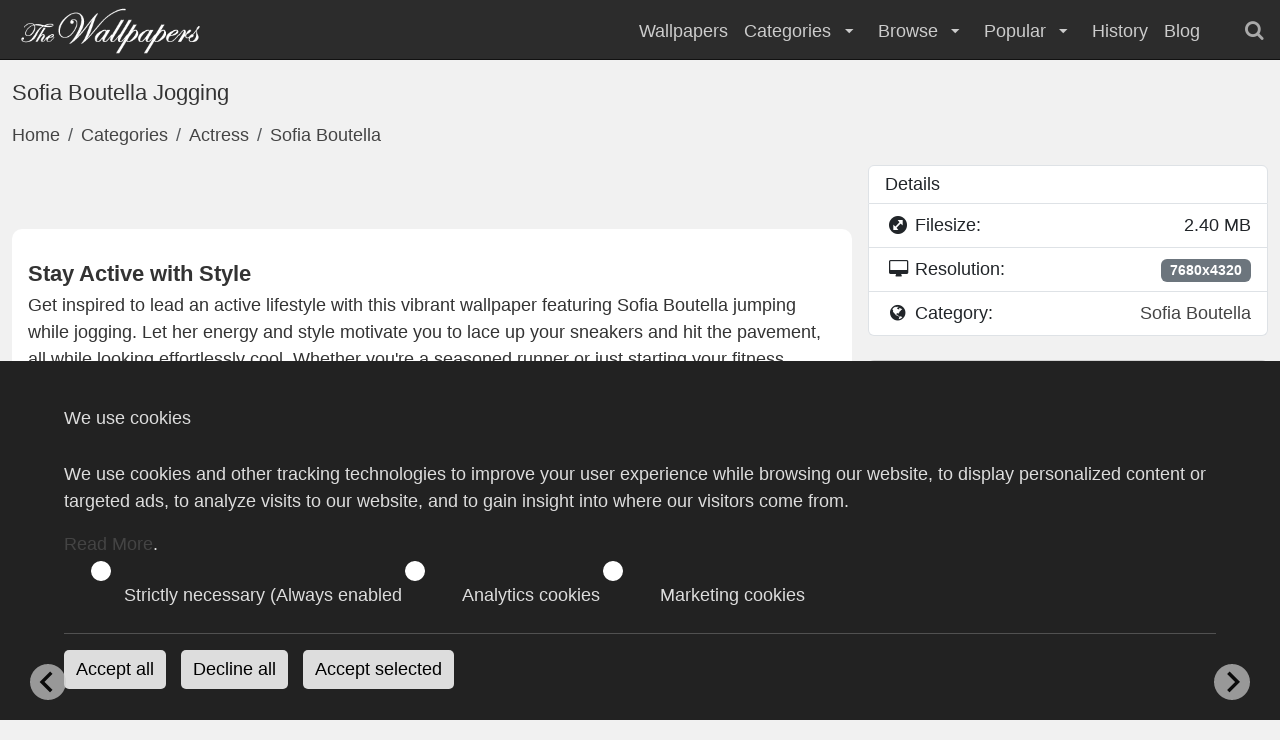

--- FILE ---
content_type: text/html; charset=UTF-8
request_url: https://thewallpapers.net/sofia-boutella-jogging-wallpaper
body_size: 8064
content:
<!DOCTYPE html>
<html lang="en">
<head>
                <title>Sofia Boutella Jogging Wallpaper</title>
        <meta name="description" content="Stay motivated and inspired to exercise with this energetic wallpaper featuring Sofia Boutella jumping while jogging, reminding you to stay active with style.">
<meta name="keywords" content="Sofia Boutella, jogging, exercise, fitness, wallpaper">
<link rel="canonical" href="https://thewallpapers.net/sofia-boutella-jogging-wallpaper">
    
    <meta charset="utf-8">
    <meta name="application-name" content="TheWallpapers"/>
    <meta name="robots" content="index,follow">
    <meta name="robots" content="max-snippet:-1, max-image-preview:large, max-video-preview:-1">

    <meta name="google-site-verification" content="66bGudNk--yp6znjXmis5e90lCDI9HOLwCmVJ5mpLEg">
    <meta name="msvalidate.01" content="E81C84AA9CE4A9CDF1B0039010228C41">

    <meta name="viewport" content="width=device-width, initial-scale=1.0, minimum-scale=1.0">
    <meta http-equiv="X-UA-Compatible" content="IE=edge">

    <link rel="apple-touch-icon" sizes="180x180" href="/files/favicon/apple-touch-icon.png">
<link rel="icon" type="image/png" sizes="32x32" href="/files/favicon/favicon-32x32.png">
<link rel="icon" type="image/png" sizes="16x16" href="/files/favicon/favicon-16x16.png">
<link rel="manifest" href="/files/favicon/site.webmanifest">
<link rel="mask-icon" href="/files/favicon/safari-pinned-tab.svg" color="#5bbad5">
<link rel="shortcut icon" href="/files/favicon/favicon.ico?v=1">
<meta name="msapplication-TileColor" content="#ffffff">
<meta name="msapplication-config" content="/files/favicon/browserconfig.xml">
<meta name="theme-color" content="#2c35b5">

    <meta name="p:domain_verify" content="e090b2ca755e13a2bb670545a0f79808"/>

    <meta name="apple-mobile-web-app-capable" content="yes">
    <meta name="apple-mobile-web-app-status-bar-style" content="black">
    <meta name="application-name" content="TheWallpapers">
    <meta name="publisher" content="TheWallpapers">
    <meta name="msapplication-task" content="name=TheWallpapers;action-uri=https://thewallpapers.net/;icon-uri=https://thewallpapers.net/files/favicon/favicon.ico">

    <link rel="dns-prefetch" href="https://thumb.thewallpapers.net">
    
    
    <style type="text/css">@font-face {font-family:Bricolage Grotesque;font-style:normal;font-weight:300;src:url(/cf-fonts/v/bricolage-grotesque/5.0.4/latin/opsz/normal.woff2);unicode-range:U+0000-00FF,U+0131,U+0152-0153,U+02BB-02BC,U+02C6,U+02DA,U+02DC,U+0304,U+0308,U+0329,U+2000-206F,U+2074,U+20AC,U+2122,U+2191,U+2193,U+2212,U+2215,U+FEFF,U+FFFD;font-display:optional;}@font-face {font-family:Bricolage Grotesque;font-style:normal;font-weight:300;src:url(/cf-fonts/v/bricolage-grotesque/5.0.4/vietnamese/opsz/normal.woff2);unicode-range:U+0102-0103,U+0110-0111,U+0128-0129,U+0168-0169,U+01A0-01A1,U+01AF-01B0,U+0300-0301,U+0303-0304,U+0308-0309,U+0323,U+0329,U+1EA0-1EF9,U+20AB;font-display:optional;}@font-face {font-family:Bricolage Grotesque;font-style:normal;font-weight:300;src:url(/cf-fonts/v/bricolage-grotesque/5.0.4/cyrillic-ext/opsz/normal.woff2);unicode-range:U+0460-052F,U+1C80-1C88,U+20B4,U+2DE0-2DFF,U+A640-A69F,U+FE2E-FE2F;font-display:optional;}@font-face {font-family:Bricolage Grotesque;font-style:normal;font-weight:300;src:url(/cf-fonts/v/bricolage-grotesque/5.0.4/latin-ext/opsz/normal.woff2);unicode-range:U+0100-02AF,U+0304,U+0308,U+0329,U+1E00-1E9F,U+1EF2-1EFF,U+2020,U+20A0-20AB,U+20AD-20CF,U+2113,U+2C60-2C7F,U+A720-A7FF;font-display:optional;}@font-face {font-family:Bricolage Grotesque;font-style:normal;font-weight:400;src:url(/cf-fonts/v/bricolage-grotesque/5.0.4/latin-ext/opsz/normal.woff2);unicode-range:U+0100-02AF,U+0304,U+0308,U+0329,U+1E00-1E9F,U+1EF2-1EFF,U+2020,U+20A0-20AB,U+20AD-20CF,U+2113,U+2C60-2C7F,U+A720-A7FF;font-display:optional;}@font-face {font-family:Bricolage Grotesque;font-style:normal;font-weight:400;src:url(/cf-fonts/v/bricolage-grotesque/5.0.4/vietnamese/opsz/normal.woff2);unicode-range:U+0102-0103,U+0110-0111,U+0128-0129,U+0168-0169,U+01A0-01A1,U+01AF-01B0,U+0300-0301,U+0303-0304,U+0308-0309,U+0323,U+0329,U+1EA0-1EF9,U+20AB;font-display:optional;}@font-face {font-family:Bricolage Grotesque;font-style:normal;font-weight:400;src:url(/cf-fonts/v/bricolage-grotesque/5.0.4/latin/opsz/normal.woff2);unicode-range:U+0000-00FF,U+0131,U+0152-0153,U+02BB-02BC,U+02C6,U+02DA,U+02DC,U+0304,U+0308,U+0329,U+2000-206F,U+2074,U+20AC,U+2122,U+2191,U+2193,U+2212,U+2215,U+FEFF,U+FFFD;font-display:optional;}@font-face {font-family:Bricolage Grotesque;font-style:normal;font-weight:400;src:url(/cf-fonts/v/bricolage-grotesque/5.0.4/cyrillic-ext/opsz/normal.woff2);unicode-range:U+0460-052F,U+1C80-1C88,U+20B4,U+2DE0-2DFF,U+A640-A69F,U+FE2E-FE2F;font-display:optional;}@font-face {font-family:Bricolage Grotesque;font-style:normal;font-weight:600;src:url(/cf-fonts/v/bricolage-grotesque/5.0.4/latin-ext/opsz/normal.woff2);unicode-range:U+0100-02AF,U+0304,U+0308,U+0329,U+1E00-1E9F,U+1EF2-1EFF,U+2020,U+20A0-20AB,U+20AD-20CF,U+2113,U+2C60-2C7F,U+A720-A7FF;font-display:optional;}@font-face {font-family:Bricolage Grotesque;font-style:normal;font-weight:600;src:url(/cf-fonts/v/bricolage-grotesque/5.0.4/vietnamese/opsz/normal.woff2);unicode-range:U+0102-0103,U+0110-0111,U+0128-0129,U+0168-0169,U+01A0-01A1,U+01AF-01B0,U+0300-0301,U+0303-0304,U+0308-0309,U+0323,U+0329,U+1EA0-1EF9,U+20AB;font-display:optional;}@font-face {font-family:Bricolage Grotesque;font-style:normal;font-weight:600;src:url(/cf-fonts/v/bricolage-grotesque/5.0.4/cyrillic-ext/opsz/normal.woff2);unicode-range:U+0460-052F,U+1C80-1C88,U+20B4,U+2DE0-2DFF,U+A640-A69F,U+FE2E-FE2F;font-display:optional;}@font-face {font-family:Bricolage Grotesque;font-style:normal;font-weight:600;src:url(/cf-fonts/v/bricolage-grotesque/5.0.4/latin/opsz/normal.woff2);unicode-range:U+0000-00FF,U+0131,U+0152-0153,U+02BB-02BC,U+02C6,U+02DA,U+02DC,U+0304,U+0308,U+0329,U+2000-206F,U+2074,U+20AC,U+2122,U+2191,U+2193,U+2212,U+2215,U+FEFF,U+FFFD;font-display:optional;}@font-face {font-family:Bricolage Grotesque;font-style:normal;font-weight:800;src:url(/cf-fonts/v/bricolage-grotesque/5.0.4/cyrillic-ext/opsz/normal.woff2);unicode-range:U+0460-052F,U+1C80-1C88,U+20B4,U+2DE0-2DFF,U+A640-A69F,U+FE2E-FE2F;font-display:optional;}@font-face {font-family:Bricolage Grotesque;font-style:normal;font-weight:800;src:url(/cf-fonts/v/bricolage-grotesque/5.0.4/latin/opsz/normal.woff2);unicode-range:U+0000-00FF,U+0131,U+0152-0153,U+02BB-02BC,U+02C6,U+02DA,U+02DC,U+0304,U+0308,U+0329,U+2000-206F,U+2074,U+20AC,U+2122,U+2191,U+2193,U+2212,U+2215,U+FEFF,U+FFFD;font-display:optional;}@font-face {font-family:Bricolage Grotesque;font-style:normal;font-weight:800;src:url(/cf-fonts/v/bricolage-grotesque/5.0.4/vietnamese/opsz/normal.woff2);unicode-range:U+0102-0103,U+0110-0111,U+0128-0129,U+0168-0169,U+01A0-01A1,U+01AF-01B0,U+0300-0301,U+0303-0304,U+0308-0309,U+0323,U+0329,U+1EA0-1EF9,U+20AB;font-display:optional;}@font-face {font-family:Bricolage Grotesque;font-style:normal;font-weight:800;src:url(/cf-fonts/v/bricolage-grotesque/5.0.4/latin-ext/opsz/normal.woff2);unicode-range:U+0100-02AF,U+0304,U+0308,U+0329,U+1E00-1E9F,U+1EF2-1EFF,U+2020,U+20A0-20AB,U+20AD-20CF,U+2113,U+2C60-2C7F,U+A720-A7FF;font-display:optional;}</style>

    <link rel="preload" as="style" href="https://thewallpapers.net/build/assets/app-DnHygTaG.css" /><link rel="stylesheet" href="https://thewallpapers.net/build/assets/app-DnHygTaG.css" />    
    <link rel="search" type="application/opensearchdescription+xml" title="TheWallpapers.net" href="/opensearch.xml">

    
    
        <script async src="https://pagead2.googlesyndication.com/pagead/js/adsbygoogle.js?client=ca-pub-6457864535683080" crossorigin="anonymous"></script>

    <meta property="og:title" content="Sofia Boutella Jogging">
<meta property="og:site_name" content="TheWallpapers">
<meta property="og:image" content="https://thumb.thewallpapers.net/77/w1200_sofia-boutella-00001.jpg">
<meta property="og:url" content="https://thewallpapers.net/sofia-boutella-jogging-wallpaper">
<meta property="og:description" content="Stay motivated and inspired to exercise with this energetic wallpaper featuring Sofia Boutella jumping while jogging, reminding you to stay active with style.">
<meta property="og:type" content="website">
<meta property="fb:app_id" content="129179347097071">
<meta property="article:publisher" content="https://www.facebook.com/thewallpapers">
<meta name="twitter:card" content="summary_large_image">
<meta name="twitter:site" content="@the_wallpapers">
<meta name="twitter:creator" content="@the_wallpapers">
<meta name="twitter:title" content="Sofia Boutella Jogging">
<meta name="twitter:description" content="Stay motivated and inspired to exercise with this energetic wallpaper featuring Sofia Boutella jumping while jogging, reminding you to stay active with style.">
<meta name="twitter:image" content="https://thumb.thewallpapers.net/77/w1200_sofia-boutella-00001.jpg">


</head>
<body>
<header id="toolbar" aria-label="navigation bar">
    <div class="container-fluid">
        <div class="navigation">
            <div class="brand">
                <a class="logo" href="https://thewallpapers.net" title="Wallpapers">
                    <img src="/images/TheWallpapersLogo.png" width="198" height="47" alt="Wallpapers">
                </a>
            </div> <!-- end .brand -->
            <nav class="menu" role="navigation">
                <ul role="menu">
    <li role="menuitem">
        <a href="https://thewallpapers.net/wallpapers" title="Wallpapers">
            Wallpapers
        </a>
    </li>
    <li role="menuitem">
        Categories
        <i class="icon-down-micro" aria-hidden="true"></i>
        <ul>
            <li class="mega-menu">
                <div role="menu">
                                        <div role="menuitem">
                        <a href="https://thewallpapers.net/category/249/actors" title="Actors">
                            Actors
                        </a>
                    </div>
                                        <div role="menuitem">
                        <a href="https://thewallpapers.net/category/929/actress" title="Actress">
                            Actress
                        </a>
                    </div>
                                        <div role="menuitem">
                        <a href="https://thewallpapers.net/category/51/airplanes" title="Airplanes">
                            Airplanes
                        </a>
                    </div>
                                        <div role="menuitem">
                        <a href="https://thewallpapers.net/category/34/animals" title="Animals">
                            Animals
                        </a>
                    </div>
                                        <div role="menuitem">
                        <a href="https://thewallpapers.net/category/572/anime" title="Anime">
                            Anime
                        </a>
                    </div>
                                        <div role="menuitem">
                        <a href="https://thewallpapers.net/category/32/architecture" title="Architecture">
                            Architecture
                        </a>
                    </div>
                                        <div role="menuitem">
                        <a href="https://thewallpapers.net/category/2945/athletes" title="Athletes">
                            Athletes
                        </a>
                    </div>
                                        <div role="menuitem">
                        <a href="https://thewallpapers.net/category/14/cars" title="Cars">
                            Cars
                        </a>
                    </div>
                                        <div role="menuitem">
                        <a href="https://thewallpapers.net/category/4/cartoon" title="Cartoon">
                            Cartoon
                        </a>
                    </div>
                                        <div role="menuitem">
                        <a href="https://thewallpapers.net/category/198/celebrities" title="Celebrities">
                            Celebrities
                        </a>
                    </div>
                                        <div role="menuitem">
                        <a href="https://thewallpapers.net/category/276/computer" title="Computer">
                            Computer
                        </a>
                    </div>
                                        <div role="menuitem">
                        <a href="https://thewallpapers.net/category/2767/facebook-covers" title="Facebook Covers">
                            Facebook Covers
                        </a>
                    </div>
                                        <div role="menuitem">
                        <a href="https://thewallpapers.net/category/1743/fantasy" title="Fantasy">
                            Fantasy
                        </a>
                    </div>
                                        <div role="menuitem">
                        <a href="https://thewallpapers.net/category/49/flowers" title="Flowers">
                            Flowers
                        </a>
                    </div>
                                        <div role="menuitem">
                        <a href="https://thewallpapers.net/category/23/games" title="Games">
                            Games
                        </a>
                    </div>
                                        <div role="menuitem">
                        <a href="https://thewallpapers.net/category/1090/holidays" title="Holidays">
                            Holidays
                        </a>
                    </div>
                                        <div role="menuitem">
                        <a href="https://thewallpapers.net/category/1619/kids" title="Kids">
                            Kids
                        </a>
                    </div>
                                        <div role="menuitem">
                        <a href="https://thewallpapers.net/category/1840/man" title="Man">
                            Man
                        </a>
                    </div>
                                        <div role="menuitem">
                        <a href="https://thewallpapers.net/category/275/motorcycles" title="Motorcycles">
                            Motorcycles
                        </a>
                    </div>
                                        <div role="menuitem">
                        <a href="https://thewallpapers.net/category/20/movies" title="Movies">
                            Movies
                        </a>
                    </div>
                                        <div role="menuitem">
                        <a href="https://thewallpapers.net/category/1666/musicians" title="Musicians">
                            Musicians
                        </a>
                    </div>
                                        <div role="menuitem">
                        <a href="https://thewallpapers.net/category/273/nature" title="Nature">
                            Nature
                        </a>
                    </div>
                                        <div role="menuitem">
                        <a href="https://thewallpapers.net/category/6/other" title="Other">
                            Other
                        </a>
                    </div>
                                        <div role="menuitem">
                        <a href="https://thewallpapers.net/category/1838/people" title="People">
                            People
                        </a>
                    </div>
                                        <div role="menuitem">
                        <a href="https://thewallpapers.net/category/2947/racing-events" title="Racing Events">
                            Racing Events
                        </a>
                    </div>
                                        <div role="menuitem">
                        <a href="https://thewallpapers.net/category/2949/robocat" title="RoboCat">
                            RoboCat
                        </a>
                    </div>
                                        <div role="menuitem">
                        <a href="https://thewallpapers.net/category/25/space" title="Space">
                            Space
                        </a>
                    </div>
                                        <div role="menuitem">
                        <a href="https://thewallpapers.net/category/26/sports" title="Sports">
                            Sports
                        </a>
                    </div>
                                        <div role="menuitem">
                        <a href="https://thewallpapers.net/category/181/supermodels" title="Supermodels">
                            Supermodels
                        </a>
                    </div>
                                        <div role="menuitem">
                        <a href="https://thewallpapers.net/category/1797/transport" title="Transport">
                            Transport
                        </a>
                    </div>
                                        <div role="menuitem">
                        <a href="https://thewallpapers.net/category/919/tv-series" title="TV Series">
                            TV Series
                        </a>
                    </div>
                                        <div role="menuitem">
                        <a href="https://thewallpapers.net/category/1839/woman" title="Woman">
                            Woman
                        </a>
                    </div>
                                        <div role="menuitem">
                        <a href="https://thewallpapers.net/category/186/world-cities" title="World Cities">
                            World Cities
                        </a>
                    </div>
                                    </div>
            </li>
        </ul> <!-- end #dropdown1 -->
    </li>
    <li role="menuitem">
        Browse
        <i class="icon-down-micro" aria-hidden="true"></i>
        <ul>
            <li role="menuitem"><a href="https://thewallpapers.net/resolutions" title="Wallpaper by Resolution">Resolutions</a></li>
            <li role="menuitem"><a href="https://thewallpapers.net/latest/categories" title="Latest Categories">Latest Categories</a></li>
            <li role="menuitem"><a href="https://thewallpapers.net/tags" title="Wallpapers by Tags">Tags</a></li>
            <li role="menuitem"><a href="https://thewallpapers.net/tags/popular" title="Popular Tags">Popular Tags</a></li>
            <li role="menuitem"><a href="https://thewallpapers.net/favourites" title="Popular Wallpapers">Favourites</a></li>
            <li role="menuitem"><a href="https://thewallpapers.net/random" title="Open Random Wallpaper">Random Wallpaper</a></li>
        </ul>
    </li>

    <li role="menuitem">
        Popular
        <i class="icon-down-micro" aria-hidden="true"></i>
        <ul role="menu">
            <li role="menuitem"><a href="https://thewallpapers.net/popular/today" title="Today Most Downloaded Wallpapers">Today Popular</a></li>
            <li role="menuitem"><a href="https://thewallpapers.net/popular/yesterday" title="Yesterday Most Downloaded Wallpapers">Yesterday Popular</a></li>
            <li role="menuitem"><a href="https://thewallpapers.net/popular/weekly" title="Weekly Top Downloaded Wallpapers">Weekly Popular</a></li>
            <li role="menuitem"><a href="https://thewallpapers.net/popular/monthly" title="Monthly Top Downloaded Wallpapers">Monthly Popular</a></li>
            <li role="menuitem"><a href="https://thewallpapers.net/downloads/top" title="Most Downloaded Wallpapers">Most Downloaded</a></li>
            <li role="menuitem"><a href="https://thewallpapers.net/downloads/latest" title="Latest downloaded Wallpapers">Latest Downloads</a></li>
        </ul>
    </li>

    <li role="menuitem">
        <a href="https://thewallpapers.net/history" title="History">
            History
        </a>
    </li>

    <li role="menuitem">
        <a href="https://thewallpapers.net/blog" title="Blog">
            Blog
        </a>
    </li>

    <li role="menuitem" class="search">
        <form method="get" action="https://thewallpapers.net/search">
    <input type="search"
        name="query"
        itemprop="query-input"
        id="quickSearchMobile"
        onChange="quickSearch()"
        value="">
    <button class="btn" type="submit"><i class="icon-search"></i></button>
</form>
    </li> <!-- end .tools -->
</ul> <!-- end .menu-bar -->
            </nav> <!-- end .menu -->

            <div class="tools">
                <i class="icon-search searchBox"></i>
            </div> <!-- end .tools -->

            <div class="mobile">
                <nav role="navigation" aria-label="Main menu" id="hamburger">
                    <button aria-expanded="true" aria-label="Open the menu">
                        <i class="icon-menu" aria-hidden="true"></i>
                    </button>
                </nav>
            </div> <!-- end .nav-end -->

        </div> <!-- end .navigation -->
        <div class="searchbar">
            <div itemscope itemtype="https://schema.org/WebSite">
    <meta itemprop="url" content="https://thewallpapers.net/"/>
    <form method="get" action="https://thewallpapers.net/search" itemprop="potentialAction" itemscope itemtype="https://schema.org/SearchAction">
        <meta itemprop="target" content="https://thewallpapers.net/search?query={query}"/>
        <input type="search"
            name="query"
            itemprop="query-input"
            id="quickSearch"
            placeholder="Search"
            onChange="quickSearch()"
            value="">
        <button class="btn" type="submit">
            <i class="icon-search"></i>
        </button>
    </form>
</div>
        </div>
    </div> <!-- end .container-fluid -->
</header> <!-- end #toolbar -->
<main>

<div class="container-fluid pt80">
    <h1>Sofia Boutella Jogging</h1>
    <nav aria-label="breadcrumb">
    <ol class="breadcrumb" itemscope itemtype="https://schema.org/BreadcrumbList">
        <li class="breadcrumb-item" itemprop="itemListElement" itemscope itemtype="https://schema.org/ListItem">
            <a href="https://thewallpapers.net" itemprop="item">
                Home
            </a>
            <meta itemprop="position" content="1" />
            <meta itemprop="name" content="Home" />
        </li>
        <li class="breadcrumb-item" itemprop="itemListElement" itemscope itemtype="https://schema.org/ListItem">
            <a href="https://thewallpapers.net/latest/categories" itemprop="item">
                Categories
            </a>
            <meta itemprop="position" content="2" />
            <meta itemprop="name" content="Categories" />
        </li>
                <li class="breadcrumb-item  " itemprop="itemListElement" itemscope itemtype="https://schema.org/ListItem">
            <a href="https://thewallpapers.net/category/929/actress" title="Actress Wallpapers" itemprop="item">
            Actress
            </a>
            <meta itemprop="position" content="3" />
            <meta itemprop="name" content="Actress" />
        </li>
                <li class="breadcrumb-item  active  " itemprop="itemListElement" itemscope itemtype="https://schema.org/ListItem">
            <a href="https://thewallpapers.net/category/2918/sofia-boutella" title="Sofia Boutella Wallpapers" itemprop="item">
            Sofia Boutella
            </a>
            <meta itemprop="position" content="4" />
            <meta itemprop="name" content="Sofia Boutella" />
        </li>
            </ol>
</nav> <!-- end .breadcrumb -->

    <div class="desktop">
        <div class="preview">
                        <div class="mt-3">
    <div class="sharethis-inline-share-buttons"></div>
</div>

            <script async src="https://pagead2.googlesyndication.com/pagead/js/adsbygoogle.js?client=ca-pub-6457864535683080"
                    crossorigin="anonymous"></script>
                <!-- TheWallpapers -->
                <ins class="adsbygoogle"
                    style="display:block"
                    data-ad-client="ca-pub-6457864535683080"
                    data-ad-slot="3437420199"
                    data-ad-format="auto"
                    data-full-width-responsive="true"></ins>
                <script>
                    (adsbygoogle = window.adsbygoogle || []).push({});
                </script>

            <div class="block-content mt-2" itemscope itemtype="https://schema.org/Article">
    <meta itemprop="datePublished" content="2016-08-10T10:05:00+01:00">
        <meta itemprop="dateModified" content="2024-04-01T10:32:57+01:00">
        <meta itemprop="image" content="https://thumb.thewallpapers.net/77/w1000_sofia-boutella-00001.webp">
    <meta itemprop="author" content="TheWallpapers">
    <meta itemprop="headline" content="Sofia Boutella Jogging">
    <meta itemprop="url" content="https://thewallpapers.net">
        <h3>Stay Active with Style</h3>
<p>Get inspired to lead an active lifestyle with this vibrant wallpaper featuring Sofia Boutella jumping while jogging. Let her energy and style motivate you to lace up your sneakers and hit the pavement, all while looking effortlessly cool. Whether you're a seasoned runner or just starting your fitness journey, let this wallpaper be a reminder to stay active and embrace the joy of movement.</p>
<p><div style="width:100%;overflow:hidden"><ins class="adsbygoogle" style="display:block; text-align:center;" data-ad-layout="in-article" data-ad-format="fluid" data-ad-client="ca-pub-6457864535683080" data-ad-slot="7477138563"></ins></div><script>(adsbygoogle = window.adsbygoogle || []).push({});</script></p>
<p><div style="width:100%;overflow:hidden"><ins class="adsbygoogle" style="display:block; text-align:center;" data-ad-layout="in-article" data-ad-format="fluid" data-ad-client="ca-pub-6457864535683080" data-ad-slot="7477138563"></ins></div><script>(adsbygoogle = window.adsbygoogle || []).push({});</script></p>
        </div>
        </div> <!-- #end .preview -->
        <div class="details">
                        <ul class="list-group desktop-details mb-4">
    <li class="list-group-item"><h3>Details</h3></li>

    
    
    <li class="list-group-item">
        <i class="icon-resize-full-circle"></i> Filesize:
        <span>2.40 MB</span>
    </li>

        <li class="list-group-item">
        <i class='icon-desktop-1'></i> Resolution:
        <span>
            <a class="badge bg-secondary" href="https://thewallpapers.net/resolution/7680x4320" title="Wallpapers with resolution of 7680x4320">
                7680x4320
            </a>
        </span>
    </li>
    
    <li class="list-group-item">
        <i class="icon-globe"></i> Category:
        <span>
            <a title="Sofia Boutella Wallpapers" href="https://thewallpapers.net/category/2918/sofia-boutella">
                Sofia Boutella
            </a>
        </span>
    </li>

    </ul> <!-- #end .list-group -->
            <div class="card mb-4">
        <div class="card-header">
            <h3>Colors</h3>
        </div>
        <div class="card-body">
            <div class="colorList">
                                    
                    <a href="https://thewallpapers.net/color/mine-shaft/333333"
                       title="Mine Shaft Wallpapers"
                       class="colorBox"
                       style="background:#333333">
                    </a>
                                    
                    <a href="https://thewallpapers.net/color/black/000000"
                       title="Black Wallpapers"
                       class="colorBox"
                       style="background:#000000">
                    </a>
                                    
                    <a href="https://thewallpapers.net/color/buccaneer/663333"
                       title="Buccaneer Wallpapers"
                       class="colorBox"
                       style="background:#663333">
                    </a>
                                    
                    <a href="https://thewallpapers.net/color/dove-gray/666666"
                       title="Dove Gray Wallpapers"
                       class="colorBox"
                       style="background:#666666">
                    </a>
                                    
                    <a href="https://thewallpapers.net/color/costa-del-sol/666633"
                       title="Costa Del Sol Wallpapers"
                       class="colorBox"
                       style="background:#666633">
                    </a>
                                    
                    <a href="https://thewallpapers.net/color/stratos/000033"
                       title="Stratos Wallpapers"
                       class="colorBox"
                       style="background:#000033">
                    </a>
                                    
                    <a href="https://thewallpapers.net/color/deep-teal/003333"
                       title="Deep Teal Wallpapers"
                       class="colorBox"
                       style="background:#003333">
                    </a>
                                    
                    <a href="https://thewallpapers.net/color/copper-rose/996666"
                       title="Copper Rose Wallpapers"
                       class="colorBox"
                       style="background:#996666">
                    </a>
                            </div> <!-- end .colorList -->
        </div> <!-- #end .card-body -->
    </div> <!-- #end .card -->
            <div class="card mb-4">
    <div class="card-header">
        <h3>Tags</h3>
    </div>
    <div class="card-body">
        <div class="tagList">
                            <a href="https://thewallpapers.net/tag/sofia-boutella" title="Sofia Boutella">
                     Sofia Boutella
                </a>
                            <a href="https://thewallpapers.net/tag/jogging" title="Jogging">
                     Jogging
                </a>
                            <a href="https://thewallpapers.net/tag/exercise" title="exercise">
                     exercise
                </a>
                            <a href="https://thewallpapers.net/tag/fitness" title="fitness">
                     fitness
                </a>
                            <a href="https://thewallpapers.net/tag/wallpaper" title="Wallpaper">
                     Wallpaper
                </a>
                    </div> <!-- end .tagList -->
    </div> <!-- end .card-body -->
</div> <!-- end .card -->
    	</div> <!-- #end .preview -->
    </div> <!-- #end .desktop -->

    <section id="related-wallpapers">
    <h3>More Sofia Boutella Wallpapers:</h3>

    <div class="splide" data-splide='{"type":"loop", "pagination": false, "rewind": true, "fixedHeight": 250, "fixedWidth":400, "gap": 10}' aria-label="Related Wallpapers">
        <div class="splide__track">
            <ul class="splide__list">
                        </>
        </div> <!-- end .more-wallpapers -->
    </div> <!-- end .splide -->
</section> <!-- end #related-wallpapers -->

</div> <!-- end .container-fluid -->
</main>
<footer>
    <p>© 2003 - 2026 by TheWallpapers. <strong>Sofia Boutella Jogging Wallpaper</strong>  @ TheWallpapers :
                18.01.2026 :.
    </p>
    <div>
        <a href="/dmca">DMCA</a> | <a href="/privacy">Privacy Policy</a> | <a href="/terms">Terms of Services</a> |
        <b>Network sites:</b>
    &#8226; <a rel="nofollow" href="http://www.skinbase.org" title="Skins, Wallpapers, Photography dedicated">SkinBase</a>
    &#8226; <a rel="nofollow" href="http://www.canvasmania.net" title="Jokes and daily humor">Canvas Mania</a>
    </div>
</footer>

<a id="scrollTop"><i class="icon-up-open"></i></a>
<div id="site-status"></div>

<link rel="modulepreload" href="https://thewallpapers.net/build/assets/app-BZhKr_D8.js" /><script type="module" src="https://thewallpapers.net/build/assets/app-BZhKr_D8.js"></script>
<!-- Google tag (gtag.js) -->
<script async src="https://www.googletagmanager.com/gtag/js?id=G-3G7C3VSV4Y"></script>
<script>
  window.dataLayer = window.dataLayer || [];
  function gtag(){dataLayer.push(arguments);}
  gtag('js', new Date());
  gtag('config', 'G-3G7C3VSV4Y');
</script>

<script type="application/ld+json">
{
    "@context": "https://schema.org/",
    "@type": "ImageObject",
    "contentUrl": "https://thumb.thewallpapers.net/77/w1000_sofia-boutella-00001.webp",
    "license": "x",
    "acquireLicensePage": "x",
    "creditText": "",
    "creator": {
      "@type": "Person",
      "name": "x"
     },
    "copyrightNotice": "2026"
}
</script>
<script type='text/javascript' src='https://platform-api.sharethis.com/js/sharethis.js#property=6555e4541740c700191b71aa&product=sop' async='async'></script>

<script>
if ('serviceWorker' in navigator) {
    window.addEventListener('load', () => {
    navigator.serviceWorker.register('/worker.js?v=0.0.5')
        .then(registration => {
        console.log('Service Worker registered:', registration);
        })
        .catch(error => {
        console.error('Service Worker registration failed:', error);
        });
    });
}
</script>

<script type="application/ld+json">
    {
      "@context": "https://schema.org/",
      "@type": "Organization",
      "url": "https://thewallpapers.net",
      "logo": "https://thewallpapers.net/images/TheWallpapersLogoDark.webp"
    }
</script>
<script type="application/ld+json">
    {
        "@context": "https://schema.org/",
        "@type": "WebSite",
        "name": "The Wallpapers",
        "url": "https://thewallpapers.net",
        "description": "Huge collection of desktop and mobile wallpapers free to download",
        "image": "https://thewallpapers.net/images/TheWallpapersLogoDark.webp"
    }
</script>

<script type="application/ld+json">
    {
      "@context": "https://schema.org/",
      "@type": "ImageObject",
      "contentUrl": "https://thumb.thewallpapers.net/77/w1000_sofia-boutella-00001.webp"
    }
</script>
<div id="cookieConsentBanner" class="dark-theme" style="display: none;">
    <div class="cookie-consent-banner">
        <div class="cookie-consent-content">
            <h3>We use cookies</h3>
            <div>
                <p>We use cookies and other tracking technologies to improve your user experience while browsing our website, to display personalized content or targeted ads, to analyze visits to our website, and to gain insight into where our visitors come from.</p>
                <a href="https://thewallpapers.net/privacy" target="_blank">Read More</a>.
            </div>

            <div class="cookie-options">
                <div class="cookie-category">
                    <label class="switch">
                        <input type="checkbox" name="functionalCookies" checked disabled />
                        <span class="slider round"></span>
                    </label>
                    <span>Strictly necessary (Always enabled</span>
                </div> <!-- end .cookie-category -->

                <div class="cookie-category">
                    <label class="switch">
                        <input type="checkbox" name="analyticsCookies" />
                        <span class="slider round"></span>
                    </label>
                    <span>Analytics cookies</span>
                </div> <!-- end .cookie-category -->

                <div class="cookie-category">
                    <label class="switch">
                        <input type="checkbox" name="marketingCookies" />
                        <span class="slider round"></span>
                    </label>
                    <span>Marketing cookies</span>
                </div> <!-- end .cookie-category -->

            </div> <!-- end .cookie-options -->

            <hr>

            <!-- Action buttons -->
            <div class="cookie-consent-buttons">
                <button id="acceptAllBtn">Accept all</button>
                <button id="declineAllBtn">Decline all</button>
                <button id="savePreferencesBtn">Accept selected</button>
            </div> <!-- end .cookie-consent-button -->
        </div> <!-- end .cookie-content-content -->
    </div> <!-- end .cookie-consent-banner -->
</div> <!-- end #cookieConsentBanner -->


<style>
#cookieConsentBanner {
}

.cookie-consent-banner {
    background:#fefefeee;
    position: fixed;
        bottom: 0;
        left: 0;
    width: 100%;
    padding: 15px;
}

  .cookie-consent-content {
    max-width: 90vw;
    margin: 0 auto;

    a {
        text-decoration:underline;
        font-weight:bold;
        margin-top:.4rem;
    }
  }

  /* Make sure nested heading styles are applied directly */
  .cookie-consent-content h3 {
    margin: 2rem 0;
  }

  /* Toggle Switch (Wrapper) */
  .switch {
    position: relative;
    display: inline-block;
    width: 50px;
    height: 26px;
    margin-right: 10px;
  }

  /* Hide default checkbox */
  .switch input {
    opacity: 0;
    width: 0;
    height: 0;
  }

  /* The slider track */
  .slider {
    position: absolute;
    /* inset: 0 is shorthand for top:0; right:0; bottom:0; left:0; */
    inset: 0;
    cursor: pointer;
    background-color: #ccc;
    transition: all 0.4s ease;
    border-radius: 26px;
  }

  /* The toggle knob */
  .slider::before {
    content: "";
    position: absolute;
    width: 20px;
    height: 20px;
    left: 3px;
    bottom: 2px;
    background-color: #fff;
    transition: all 0.4s ease;
    border-radius: 50%;
  }

  /* When checkbox is checked */
  input:checked + .slider {
    background-color: #090; /* ON color */
  }

  input:checked + .slider::before {
    transform: translateX(24px); /* Knob slides to the right */
  }

  .switch input:disabled + .slider {
    background-color: #350;
    cursor: not-allowed;
  }

  .cookie-options {
    margin-top: 1rem;
    display: flex;
    flex-wrap: wrap;
    gap: 1rem;
  }

  .cookie-category {
    display: flex;
    align-items: center;
    margin: 8px 0;
  }

  .cookie-consent-buttons {
    margin-top: 10px;
  }

  .cookie-consent-buttons button {
    margin-right: 10px;
    margin-bottom: 1rem;
    padding: 6px 12px;
    border: 0;
    border-radius: 5px;
    background: #ddd;
    cursor: pointer;
    transition: background 0.3s ease, color 0.3s ease;
  }

  .cookie-consent-buttons button:nth-child(1):hover {
    background: #090;
    color: #fff;
  }

  .cookie-consent-buttons button:nth-child(2):hover {
    background: #900;
    color: #fff;
  }

  .cookie-consent-buttons button:nth-child(3):hover {
        background: #f90;
        color: #fff;
    }

.dark-theme .cookie-consent-banner {
    background: #222;
    color: #ddd;

    h3 {
        color:#ddd;
    }
}

</style>
<script>

// Get a cookie by name
function getCookie(name) {
    const match = document.cookie.match(new RegExp('(^| )' + name + '=([^;]+)'));
    if (match) return match[2];
    return null;
}

// Set a cookie
function setCookie(name, value, days) {
    const d = new Date();
    d.setTime(d.getTime() + days * 24 * 60 * 60 * 1000);
    let expires = "expires=" + d.toUTCString();
    document.cookie = name + "=" + value + ";" + expires + ";path=/";
}

// Parse JSON safely
function parseJSON(str) {
    try {
        return JSON.parse(str);
    } catch (e) {
        return null;
    }
}

// Show the banner if no preferences set
window.addEventListener("load", function() {
    const cookiePreferences = getCookie("cookiePrefs");
    if (!cookiePreferences) {
        document.getElementById("cookieConsentBanner").style.display = "block";
    } else {
        // Load scripts based on existing preferences
        const prefs = parseJSON(decodeURIComponent(cookiePreferences));
        if (prefs) {
            loadScriptsBasedOnPrefs(prefs);
        }
    }
});

// --- Main Logic for Loading Scripts Based on Preferences ---
function loadScriptsBasedOnPrefs(prefs) {
    // Strictly necessary are always on, so no special checks needed

    // If user allowed analytics, load analytics scripts
    if (prefs.analytics) {
        loadAnalyticsScripts();
    }
    // If user allowed marketing, load marketing scripts
    if (prefs.marketing) {
        loadMarketingScripts();
    }
}


function loadAnalyticsScripts() {
    }

function loadMarketingScripts() {
    }

// --- Button Event Handlers ---

// Accept All
document.getElementById("acceptAllBtn").addEventListener("click", function() {
    const allPrefs = {
        functional: true, // strictly necessary
        analytics: true,
        marketing: true
    };
    setCookie("cookiePrefs", encodeURIComponent(JSON.stringify(allPrefs)), 365);
    document.getElementById("cookieConsentBanner").style.display = "none";
    loadScriptsBasedOnPrefs(allPrefs);
});

// Decline All
document.getElementById("declineAllBtn").addEventListener("click", function() {
    const allPrefs = {
        functional: true, // strictly necessary
        analytics: false,
        marketing: false
    };
    setCookie("cookiePrefs", encodeURIComponent(JSON.stringify(allPrefs)), 365);
    document.getElementById("cookieConsentBanner").style.display = "none";
    // Do NOT load analytics/marketing scripts
});

// Save Preferences (for partial acceptance)
document.getElementById("savePreferencesBtn").addEventListener("click", function() {
    const analyticsCheck = document.querySelector("input[name='analyticsCookies']").checked;
    const marketingCheck = document.querySelector("input[name='marketingCookies']").checked;

    const userPrefs = {
        functional: true, // strictly necessary
        analytics: analyticsCheck,
        marketing: marketingCheck
    };

    setCookie("cookiePrefs", encodeURIComponent(JSON.stringify(userPrefs)), 365);
    document.getElementById("cookieConsentBanner").style.display = "none";
    loadScriptsBasedOnPrefs(userPrefs);
});
</script>
<script defer src="https://static.cloudflareinsights.com/beacon.min.js/vcd15cbe7772f49c399c6a5babf22c1241717689176015" integrity="sha512-ZpsOmlRQV6y907TI0dKBHq9Md29nnaEIPlkf84rnaERnq6zvWvPUqr2ft8M1aS28oN72PdrCzSjY4U6VaAw1EQ==" data-cf-beacon='{"version":"2024.11.0","token":"6f7ea70c32724a01980bb361275589d5","r":1,"server_timing":{"name":{"cfCacheStatus":true,"cfEdge":true,"cfExtPri":true,"cfL4":true,"cfOrigin":true,"cfSpeedBrain":true},"location_startswith":null}}' crossorigin="anonymous"></script>
</body>
</html>


--- FILE ---
content_type: text/html; charset=utf-8
request_url: https://www.google.com/recaptcha/api2/aframe
body_size: 261
content:
<!DOCTYPE HTML><html><head><meta http-equiv="content-type" content="text/html; charset=UTF-8"></head><body><script nonce="VqBEcRJkwOQt-DU8RYH7IA">/** Anti-fraud and anti-abuse applications only. See google.com/recaptcha */ try{var clients={'sodar':'https://pagead2.googlesyndication.com/pagead/sodar?'};window.addEventListener("message",function(a){try{if(a.source===window.parent){var b=JSON.parse(a.data);var c=clients[b['id']];if(c){var d=document.createElement('img');d.src=c+b['params']+'&rc='+(localStorage.getItem("rc::a")?sessionStorage.getItem("rc::b"):"");window.document.body.appendChild(d);sessionStorage.setItem("rc::e",parseInt(sessionStorage.getItem("rc::e")||0)+1);localStorage.setItem("rc::h",'1768729526741');}}}catch(b){}});window.parent.postMessage("_grecaptcha_ready", "*");}catch(b){}</script></body></html>